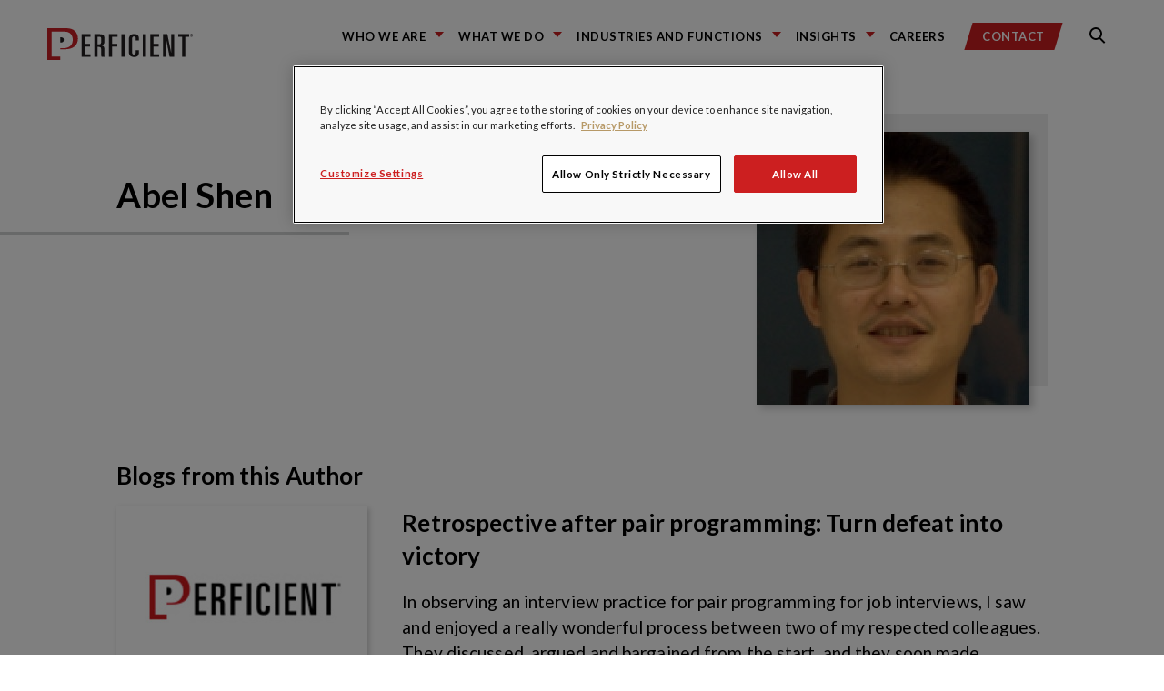

--- FILE ---
content_type: text/plain; charset=utf-8
request_url: https://t.influ2.com/u/?cb=1769092120376
body_size: 47
content:
{"TrackerUserID":"8deb1209f1a5e93bdaf42a72","SeenBefore":false,"ip":"3.19.65.228","country":"US"}

--- FILE ---
content_type: application/javascript
request_url: https://p.mdb.tools/v1/mdb_px_01K7EPDMAKG6GJP7PRPBT87DJH?options={%22client_id%22:%22e1df0e64-f01c-4bc9-ae83-c9e4a2b26773%22,%22referrer%22:%22https://blogs.perficient.com/author/ashen/%22,%22influ2_cookie%22:%228deb1209f1a5e93bdaf42a72%22,%22influ2_target_id%22:%22%22,%22timestamp%22:1769092120673,%22ip%22:%223.19.65.228%22}
body_size: 41158
content:
window.__MDB_OPT={"client_id":"e1df0e64-f01c-4bc9-ae83-c9e4a2b26773","referrer":"https://blogs.perficient.com/author/ashen/","influ2_cookie":"8deb1209f1a5e93bdaf42a72","influ2_target_id":"","timestamp":1769092120673,"ip":"3.19.65.228"};(function(_0x2eacbc,_0x3ef2d1){var _0x1a339f={_0x50703a:0x139,_0x3ceb24:0x1a7,_0x491c6c:0x187,_0x25ef37:0x22a,_0x4ea769:0xc8,_0x3fc2f7:0x223},_0x39e85c=_0x1c3d,_0x5de891=_0x2eacbc();while(!![]){try{var _0x3cae6d=parseInt(_0x39e85c(0xb7))/0x1*(-parseInt(_0x39e85c(_0x1a339f._0x50703a))/0x2)+-parseInt(_0x39e85c(0x144))/0x3*(parseInt(_0x39e85c(0x1e3))/0x4)+parseInt(_0x39e85c(_0x1a339f._0x3ceb24))/0x5+-parseInt(_0x39e85c(_0x1a339f._0x491c6c))/0x6+-parseInt(_0x39e85c(_0x1a339f._0x25ef37))/0x7*(-parseInt(_0x39e85c(0x161))/0x8)+parseInt(_0x39e85c(0x111))/0x9*(-parseInt(_0x39e85c(_0x1a339f._0x4ea769))/0xa)+parseInt(_0x39e85c(_0x1a339f._0x3fc2f7))/0xb;if(_0x3cae6d===_0x3ef2d1)break;else _0x5de891['push'](_0x5de891['shift']());}catch(_0x26e5fa){_0x5de891['push'](_0x5de891['shift']());}}}(_0x57dc,0xe5826),((()=>{var _0x4e14c2={_0x3da5ee:0x204,_0x148290:0x204,_0xc17501:0xe3,_0x51d228:0xcf,_0x4f64c3:0x1b4,_0x60e293:0x18b,_0x1356b3:0x1cb,_0x99b812:0xda,_0x34ae7b:0x1cb,_0x294b0f:0x1cb,_0x27e035:0x13c,_0x5ab5bf:0xb3,_0x5b5f4c:0xbe,_0xb13543:0x1cb,_0x62b8eb:0x160,_0x1a9fd1:0x108,_0xd15c9d:0x201,_0x5ec71b:0x1e9,_0x59fc7c:0xc3,_0x4806ff:0xe3,_0x888b26:0x1d1,_0x3b69c7:0x1db,_0x88ae:0x1b4,_0x23a693:0x16a,_0x1bc9c0:0x22d,_0x586c0d:0xda,_0x4bd99b:0x1cb,_0x340a80:0xee,_0x4f140b:0xbe,_0x512b0d:0x1cb,_0xb69e62:0x160,_0x12d055:0x108,_0x345800:0x1b7,_0x4a732c:0x15b,_0x2960be:0x127,_0x33eee7:0x18b,_0x424251:0x167,_0x2472c9:0x1cb,_0x52d39c:0x1b1,_0x113151:0x19f,_0x6abdd5:0x185,_0x2bed21:0x201,_0x507555:0x1e9,_0x4ffb6d:0x1e2,_0x18f272:0x1a1,_0x33e241:0x1b7,_0x192f4f:0xc3},_0x3fe0d8={_0xff619a:0x1ab,_0x1e9e21:0x165,_0x1fbe80:0x15b,_0x2d8be3:0xd3,_0x33b35d:0x134,_0x25a896:0x11d,_0x434264:0x123,_0x459e77:0x166,_0xfdf06a:0x17c,_0x465ccf:0x150,_0xde4005:0x128,_0x298cba:0x128,_0x7a9042:0x1a0,_0x235e4b:0x13c,_0x1f8e7c:0x166,_0x482991:0x1a0,_0x59fa79:0x13c,_0x28486b:0x1f5,_0x380c7a:0xe0,_0x3adcc1:0x1c3,_0x216f14:0xc9,_0x32ab1c:0xb1,_0x3a9983:0x125,_0x5be14a:0x22c,_0x535426:0xf4,_0x3bbf05:0x1c5},_0x5a1835={_0x1aac43:0x1f7,_0x185cd6:0xed,_0x162cdf:0x130,_0x558a20:0xff,_0x261c3d:0x22b,_0xb2c5cd:0x1e7,_0x41a923:0xe0,_0x1ce800:0x1f3,_0x4e5c6d:0x1e7,_0xcf2b0f:0x1e8,_0x3287e0:0x21a,_0x250ddd:0x1a9,_0x4c969a:0x150,_0x139c6f:0xff,_0x5893a4:0x1c3,_0x2557b3:0x130,_0x36eea5:0x19b,_0x1076b3:0x21a,_0xe01fbf:0x199},_0x5b630b={_0x11c21e:0xf1},_0x249b79={_0x5a9263:0x175,_0x3c80dd:0xbf,_0x5c4b48:0x175,_0x5e8b80:0x112,_0x20f789:0x21b,_0x29d43a:0x168,_0xa74682:0x168,_0x17ab35:0x1ad,_0x501c6e:0x12a,_0x1ee1d4:0x1a3,_0x4c4de3:0x21d,_0x37b70f:0xbd,_0x2d18ea:0x1cf,_0x2e903c:0x14a,_0x58fcbf:0x14d,_0x326f15:0x1e0,_0x50c0a8:0x18d,_0x914d66:0x1d7},_0xd3d65={_0x1099ab:0x1ab,_0x45e306:0x134,_0x14268a:0x11d,_0x557737:0x19e,_0x439a23:0x121},_0xb0a7cb={_0x2c159f:0xc9,_0x1e93a6:0x109,_0x3210f9:0xae,_0x6d75a3:0x1d4,_0x45cec8:0xb8,_0xcd96b5:0xfa,_0x8a7424:0x16d,_0xe7829e:0x209,_0x176a2c:0xf9,_0xe8615c:0x19b,_0x3c4f3e:0x13e,_0x444f23:0xe6,_0x3465fc:0x198,_0x4bde66:0x21f,_0x34831d:0xc9,_0x49c26d:0x1d8,_0x230e52:0x120,_0x5aa0fd:0x132,_0x14edc6:0x105,_0x17b1dc:0x1b8,_0x42130b:0x1da,_0x4dc77f:0x1ea},_0x2cd59f={_0x1d9369:0xc9,_0x2a034d:0xb1,_0x24c7aa:0x115,_0x425585:0x205,_0xf74811:0x132,_0x35fb28:0x123,_0x47263f:0x137,_0x234683:0x146,_0x4e76bb:0x227,_0x15bdb9:0xdd,_0x36bf8a:0xf0},_0x517ab5={_0x2637bc:0xe4,_0x19ba09:0x122,_0x442327:0x12d,_0x3e3d3b:0x203,_0x1c1d7a:0x16c,_0x3968ae:0x1aa,_0x1ced6e:0x14e,_0x4595bb:0x1d9,_0x2174f5:0x104,_0xa0dd3f:0x14b,_0x553ca5:0x179,_0x33e7e1:0x155,_0x3b07a9:0x149,_0x4fa0a0:0x1bd,_0xa71831:0xb2,_0x48f0df:0x126,_0x1ff290:0x1b5,_0x49dadc:0xb8,_0x180597:0xe4,_0x2bba6a:0xd6,_0x4dc9ab:0x115,_0x55a4b8:0x105,_0x306a5e:0x18f,_0x1fbf2c:0xda,_0x3c52c7:0x153},_0x45c23c={_0x3af059:0x225,_0x1718f2:0x138,_0x482d81:0xc0,_0x22969b:0x11d,_0xc80172:0x1fb,_0x27d5dd:0x193,_0x2d26bb:0x1de,_0x88efe2:0x121},_0x5bee08={_0x34698a:0x225,_0x5af5a8:0x165,_0x6eaeea:0x15b,_0x2e1302:0xc0,_0x2b49e0:0x134,_0x2dc27b:0xdf,_0x2774ec:0x15b,_0x248e7f:0xe3,_0x4fdde0:0x1d1,_0x114aae:0xcf,_0x299710:0x127,_0x1a15c4:0x18b,_0x5bd4e1:0x16a,_0x5aed2a:0x167,_0x4c143e:0xb5,_0x2e8370:0x1d1,_0x1203eb:0x110,_0xf5b74b:0x1bc,_0x1abcb1:0x19a,_0x3e71b9:0x219,_0xe090c3:0x1a5,_0x357c52:0x15b,_0x3abe91:0x1b2,_0x4e283f:0x17b,_0xd12701:0xb4,_0x2d6b06:0xc7,_0x33e62c:0x20b,_0x460f6b:0xc9,_0x136bc3:0x101,_0x333de8:0x100,_0x4867c9:0x196,_0x57b1f7:0xc3,_0x2514cd:0x1ac,_0x58bf10:0x1fa,_0x2a71d5:0x136,_0x41130e:0x140,_0x168763:0x133,_0x1909a1:0x228,_0x2e2a10:0x19c,_0x1d6cf7:0x17d,_0xa9333c:0x1bf,_0x1185c1:0x1dc,_0xa05d12:0x115,_0x1cce16:0x125,_0x2e95de:0x147,_0x463f67:0x1e6,_0x5d114d:0xc1,_0x2def51:0x1c1,_0x3fd70c:0x124,_0x18ea2d:0x1b0,_0xd34bf9:0x1cf,_0x443330:0x1f0,_0x4ec2cf:0xba,_0x5437f3:0x141,_0x128867:0x1eb,_0x4a15d3:0x1e5,_0x3d57c3:0x12b,_0x164b8d:0x15f,_0x8de7dc:0x115,_0x185253:0x1d3,_0x5de267:0x1c9,_0xb49095:0xda,_0x3019b9:0x1ce,_0x142d82:0x10c,_0xe8d83f:0x15a,_0x1c0aaf:0xb8,_0x1a8421:0x21e,_0x45eb64:0xd1,_0x4498c3:0x1cb,_0x824d8f:0x109,_0x255382:0x184,_0x284dc7:0x197,_0x466beb:0x20e,_0x2bf9a8:0x1b7,_0x11cc59:0x1cb,_0x4ca793:0xc9,_0x115bfa:0xb1,_0x519989:0xdc,_0x16a879:0x1d6,_0x559779:0x1a1,_0x27c0ee:0xc3},_0x370fb8={_0x2268b4:0x186,_0x190201:0x14f,_0x229505:0x14f,_0x1b7bf4:0x106,_0x1032ee:0x1df,_0x312661:0x11f,_0x747ecd:0x17f,_0xa2146a:0xd8,_0x49d5df:0x17f,_0x3ab1e1:0xd5,_0x184484:0xd6,_0x4fd923:0x21c,_0x46d055:0xcc,_0x1f5327:0x115,_0x59d2a5:0x21c,_0x1ec148:0x115,_0x57229a:0x1cd,_0x2a145d:0x21c,_0x5764a5:0xf0},_0x96c821=_0x1c3d,_0xa5ee45=window[_0x96c821(0xe1)+_0x96c821(_0x4e14c2._0x3da5ee)+_0x96c821(0xf8)]||{};delete window[_0x96c821(0xe1)+_0x96c821(_0x4e14c2._0x148290)+_0x96c821(0xf8)],((()=>{var _0x11f786=_0x96c821;let _0x1cdbfb=location[_0x11f786(_0x5bee08._0x34698a)+_0x11f786(0x138)][_0x11f786(0x1ab)+_0x11f786(_0x5bee08._0x5af5a8)+'es'](_0x11f786(_0x5bee08._0x6eaeea)+_0x11f786(_0x5bee08._0x2e1302)+_0x11f786(0xd3)+_0x11f786(_0x5bee08._0x2b49e0)+_0x11f786(_0x5bee08._0x2dc27b)+_0x11f786(0x11d)+'ue'),_0x1f69de=_0x11f786(_0x5bee08._0x2774ec)+_0x11f786(_0x5bee08._0x248e7f)+_0x11f786(_0x5bee08._0x4fdde0)+_0x11f786(_0x5bee08._0x114aae)+_0x11f786(_0x5bee08._0x299710)+_0x11f786(0x1db)+_0x11f786(0x1b4)+_0x11f786(_0x5bee08._0x1a15c4)+_0x11f786(_0x5bee08._0x5bd4e1)+_0x11f786(_0x5bee08._0x5aed2a)+_0x11f786(_0x5bee08._0x4c143e),_0x8a523b=_0x11f786(0x15b)+_0x11f786(0xe3)+_0x11f786(_0x5bee08._0x2e8370)+_0x11f786(_0x5bee08._0x1203eb)+_0x11f786(_0x5bee08._0xf5b74b)+_0x11f786(0x180)+_0x11f786(_0x5bee08._0x1abcb1)+_0x11f786(0xef)+_0x11f786(_0x5bee08._0x3e71b9)+_0x11f786(_0x5bee08._0xe090c3)+_0x11f786(0x11b)===_0x1f69de||_0x11f786(_0x5bee08._0x357c52)+_0x11f786(0xe3)+_0x11f786(0x1d1)+_0x11f786(0x1f9)+_0x11f786(_0x5bee08._0x3abe91)+_0x11f786(0xac)+_0x11f786(_0x5bee08._0x4e283f)+_0x11f786(_0x5bee08._0xd12701)+_0x11f786(_0x5bee08._0x2d6b06)+_0x11f786(0x214)+_0x11f786(_0x5bee08._0x33e62c)===_0x1f69de;if(_0x8a523b)_0x1cdbfb&&console[_0x11f786(_0x5bee08._0x460f6b)+'ug'](_0x11f786(_0x5bee08._0x136bc3)+_0x11f786(0x115)+_0x11f786(0xaf)+_0x11f786(_0x5bee08._0x333de8)+_0x11f786(0x147)+_0x11f786(_0x5bee08._0x4867c9)+_0x11f786(0x16f)+_0x11f786(0x1fd)+_0x11f786(0x1e2)+_0x11f786(0x1a1)+_0x11f786(0x1b7)+_0x11f786(_0x5bee08._0x57b1f7)+'\x20'+_0x1f69de);else try{var _0x21a9c7=Intl[_0x11f786(0x1ee)+_0x11f786(_0x5bee08._0x2514cd)+_0x11f786(_0x5bee08._0x58bf10)+_0x11f786(0x159)+'at']()[_0x11f786(0x171)+_0x11f786(0x1c2)+_0x11f786(0x1f1)+_0x11f786(_0x5bee08._0x2a71d5)+_0x11f786(_0x5bee08._0x41130e)]()[_0x11f786(0x16b)+_0x11f786(0x169)+'ne'];if((!_0x21a9c7||!_0x21a9c7[_0x11f786(_0x5bee08._0x168763)+_0x11f786(0x1d5)+_0x11f786(_0x5bee08._0x1909a1)+'h'](_0x11f786(_0x5bee08._0x2e2a10)+_0x11f786(_0x5bee08._0x1d6cf7)+'a/')&&_0x11f786(_0x5bee08._0xa9333c)!==_0x21a9c7)&&(_0x1cdbfb&&console[_0x11f786(0xc9)+'ug'](_0x11f786(_0x5bee08._0x1185c1)+_0x11f786(_0x5bee08._0xa05d12)+_0x11f786(_0x5bee08._0x1cce16)+_0x11f786(_0x5bee08._0x2e95de)+_0x11f786(0x1ba)+_0x11f786(_0x5bee08._0x463f67)+_0x11f786(0x215)+_0x11f786(_0x5bee08._0x5d114d)+_0x11f786(0x13a)+_0x11f786(_0x5bee08._0x2def51)+_0x11f786(0x158)+_0x11f786(_0x5bee08._0x3fd70c)+_0x11f786(0x147)+_0x11f786(_0x5bee08._0x18ea2d)+_0x11f786(0x229)+_0x11f786(0x221)+_0x11f786(0x222)+_0x11f786(0x13d)+_0x11f786(_0x5bee08._0xd34bf9)+_0x11f786(_0x5bee08._0x443330)+_0x11f786(_0x5bee08._0x4ec2cf)+_0x11f786(0x1b7)+'el'),!_0x1cdbfb))return;_0x1cdbfb&&console[_0x11f786(_0x5bee08._0x460f6b)+'ug'](_0x11f786(0x101)+_0x11f786(0x115)+_0x11f786(0x109)+_0x11f786(_0x5bee08._0x5437f3)+_0x11f786(0x229)+_0x11f786(_0x5bee08._0x128867)+_0x11f786(0x142)+_0x11f786(_0x5bee08._0x4a15d3)+_0x11f786(_0x5bee08._0x3d57c3));}finally{_0x1cdbfb&&console[_0x11f786(_0x5bee08._0x460f6b)+'ug'](_0x11f786(_0x5bee08._0x164b8d)+_0x11f786(_0x5bee08._0x8de7dc)+_0x11f786(_0x5bee08._0x185253)+_0x11f786(0x19d)+_0x11f786(_0x5bee08._0x5de267)+_0x11f786(0x172)+_0x11f786(0x224)+_0x11f786(_0x5bee08._0xb49095)+_0x11f786(_0x5bee08._0x3019b9)+_0x11f786(0x11a)+_0x11f786(0xfb)+_0x11f786(0x218)+_0x11f786(_0x5bee08._0x142d82)+_0x11f786(0x119)+_0x11f786(0x217)+_0x11f786(0x1a4)+_0x11f786(_0x5bee08._0xe8d83f)+_0x11f786(_0x5bee08._0x1c0aaf)+_0x11f786(_0x5bee08._0x1a8421)+_0x11f786(0x1d4)+_0x11f786(0x12f)+_0x11f786(_0x5bee08._0x45eb64)+_0x11f786(0xbb)+'l');}if(window[_0x11f786(0x1cb)]&&_0x11f786(0x22d)+_0x11f786(0xda)==typeof window[_0x11f786(_0x5bee08._0x4498c3)]||(window[_0x11f786(_0x5bee08._0x4498c3)]={}),window[_0x11f786(0x1cb)][_0x1f69de])_0x1cdbfb&&console[_0x11f786(0xc9)+'ug'](_0x11f786(0xb1)+_0x11f786(0x115)+_0x11f786(_0x5bee08._0x824d8f)+_0x11f786(_0x5bee08._0x5437f3)+_0x11f786(_0x5bee08._0x255382)+_0x11f786(0x11c)+_0x11f786(0xd4)+_0x11f786(_0x5bee08._0x284dc7)+_0x11f786(0x12e)+_0x11f786(0x13c)+_0x11f786(_0x5bee08._0x466beb)+_0x11f786(0x1a1)+_0x11f786(_0x5bee08._0x2bf9a8)+_0x11f786(_0x5bee08._0x57b1f7)+'\x20'+_0x1f69de);else{let _0x2197be={},_0x2c181b={},_0x8d7e8d=[];window[_0x11f786(_0x5bee08._0x11cc59)][_0x1f69de]={'register':function(_0x3c0361,_0x2ab6fb,_0x50b00e){var _0x869f6a=_0x11f786;_0x8d7e8d[_0x869f6a(_0x370fb8._0x2268b4)+'h']({'name':_0x3c0361,'dependencies':_0x2ab6fb,'factory':_0x50b00e});{let _0x9a3a0a=!0x0;for(;_0x9a3a0a&&0x0<_0x8d7e8d[_0x869f6a(0x143)+_0x869f6a(_0x370fb8._0x190201)];){_0x9a3a0a=!0x1;for(let _0x3aa0c5=_0x8d7e8d[_0x869f6a(0x143)+_0x869f6a(_0x370fb8._0x229505)]-0x1;0x0<=_0x3aa0c5;_0x3aa0c5--){var _0x321b54=_0x8d7e8d[_0x3aa0c5];if(_0x321b54[_0x869f6a(_0x370fb8._0x1b7bf4)+_0x869f6a(_0x370fb8._0x1032ee)+_0x869f6a(_0x370fb8._0x312661)+_0x869f6a(_0x370fb8._0x747ecd)][_0x869f6a(_0x370fb8._0xa2146a)+'ry'](function(_0x535960){var _0x3f32c0=_0x869f6a;return _0x3f32c0(0xcc)+'dy'===_0x2c181b[_0x535960];}))try{var _0x567eaf=_0x321b54[_0x869f6a(0x106)+_0x869f6a(0x1df)+_0x869f6a(_0x370fb8._0x312661)+_0x869f6a(_0x370fb8._0x49d5df)][_0x869f6a(0x15e)](function(_0xff11ea){return _0x2197be[_0xff11ea];});_0x2197be[_0x321b54[_0x869f6a(0x21c)+'e']]=_0x321b54[_0x869f6a(_0x370fb8._0x3ab1e1)+_0x869f6a(0x216)+'y'][_0x869f6a(_0x370fb8._0x184484)+'ly'](null,_0x567eaf),_0x2c181b[_0x321b54[_0x869f6a(_0x370fb8._0x4fd923)+'e']]=_0x869f6a(_0x370fb8._0x46d055)+'dy',_0x1cdbfb&&console[_0x869f6a(0xc9)+'ug'](_0x869f6a(0xb1)+_0x869f6a(_0x370fb8._0x1f5327)+_0x869f6a(0x1cd)+_0x1f69de+']\x20'+_0x321b54[_0x869f6a(0x21c)+'e']),_0x8d7e8d[_0x869f6a(0x177)+_0x869f6a(0x1c8)](_0x3aa0c5,0x1),_0x9a3a0a=!0x0;}catch(_0x3d957e){_0x2c181b[_0x321b54[_0x869f6a(_0x370fb8._0x59d2a5)+'e']]=_0x869f6a(0x1b9)+'or',_0x1cdbfb&&console[_0x869f6a(0xc9)+'ug'](_0x869f6a(0x10e)+_0x869f6a(_0x370fb8._0x1ec148)+_0x869f6a(_0x370fb8._0x57229a)+_0x1f69de+']\x20'+_0x321b54[_0x869f6a(_0x370fb8._0x2a145d)+'e']+':\x20'+_0x3d957e[_0x869f6a(0x1ae)+_0x869f6a(_0x370fb8._0x5764a5)+'e']);}}}}},'require':function(_0xa04a84){return _0x2197be[_0xa04a84];},'modules':_0x2197be,'states':_0x2c181b},_0x1cdbfb&&console[_0x11f786(_0x5bee08._0x4ca793)+'ug'](_0x11f786(_0x5bee08._0x115bfa)+_0x11f786(0x115)+_0x11f786(0x109)+_0x11f786(0x141)+_0x11f786(0x184)+_0x11f786(_0x5bee08._0x519989)+_0x11f786(_0x5bee08._0x16a879)+_0x11f786(0x1ed)+_0x11f786(_0x5bee08._0x559779)+_0x11f786(0x1b7)+_0x11f786(_0x5bee08._0x27c0ee)+'\x20'+_0x1f69de);}})());{let _0x2d024e=_0x96c821(0x15b)+_0x96c821(_0x4e14c2._0xc17501)+_0x96c821(0x1d1)+_0x96c821(_0x4e14c2._0x51d228)+_0x96c821(0x127)+_0x96c821(0x1db)+_0x96c821(_0x4e14c2._0x4f64c3)+_0x96c821(_0x4e14c2._0x60e293)+_0x96c821(0x16a)+_0x96c821(0x167)+_0x96c821(0xb5);window[_0x96c821(_0x4e14c2._0x1356b3)]&&_0x96c821(0x22d)+_0x96c821(_0x4e14c2._0x99b812)==typeof window[_0x96c821(0x1cb)]&&window[_0x96c821(_0x4e14c2._0x34ae7b)][_0x2d024e]?window[_0x96c821(_0x4e14c2._0x294b0f)][_0x2d024e][_0x96c821(0x1b1)+_0x96c821(_0x4e14c2._0x27e035)+'er'](_0x96c821(_0x4e14c2._0x5ab5bf),[],function(){var _0x568fbb={_0x1c0bbd:0xc6,_0x30154e:0x207,_0x4ef18b:0xc6,_0x5ccc5c:0x174,_0xc8804a:0xc9,_0x18ed34:0xb1,_0x3b96ae:0x135,_0x4c4cfa:0x17a,_0x4d2db0:0x1c6,_0x34924d:0x170,_0x3fbad1:0x1cc,_0x1fd1cf:0x115,_0xae9580:0x109,_0x2c6706:0x135,_0x2e0469:0x1cf,_0x27285e:0x17a,_0x4b1bd3:0xaa,_0x3bd80d:0xe8,_0x461dd7:0x209,_0x15c8c6:0x1c5,_0x21e313:0x115,_0x398a82:0x188,_0x506ace:0x19e,_0x2027ce:0x153,_0x2034a0:0x148,_0x45078d:0xfa,_0x36f2cc:0x182,_0x59407b:0x1ea,_0x219345:0x115,_0x2c5bba:0xe9,_0x36b663:0xce,_0x5ee9bb:0x206,_0x5d4a6f:0xe2,_0x553b35:0x10b},_0x39dcaa={_0x8ef2cc:0x200,_0x163208:0x178,_0x5dfb0e:0x103,_0x2c1c7c:0xd6,_0x54d091:0x1b0,_0x1bd1f6:0x12c,_0x4c6c4c:0x129,_0x4b8379:0x184,_0x36ee53:0x154,_0x2e79d3:0xc5,_0x31d0dd:0x1da,_0x478291:0x1ea,_0x3ef9cb:0x126,_0x373ede:0x207,_0x3a848:0x174,_0x573c91:0xc9,_0x1ad7f5:0x205,_0x222334:0xfd,_0xb3504d:0x153,_0x1d0ced:0x10b,_0x1b29b5:0x115,_0x3f0e50:0xf0},_0x5199c9=_0x96c821;let _0x186ab6=location[_0x5199c9(_0x45c23c._0x3af059)+_0x5199c9(_0x45c23c._0x1718f2)][_0x5199c9(0x1ab)+_0x5199c9(0x165)+'es'](_0x5199c9(0x15b)+_0x5199c9(_0x45c23c._0x482d81)+_0x5199c9(0xd3)+_0x5199c9(0x134)+_0x5199c9(0xdf)+_0x5199c9(_0x45c23c._0x22969b)+'ue'),_0x33f966=_0x5199c9(_0x45c23c._0xc80172)+_0x5199c9(0x12d)+_0x5199c9(0xeb)+_0x5199c9(0xec)+_0x5199c9(0x10d)+_0x5199c9(0xb6)+'s',_0x21baf4=_0xa5ee45,_0x40da94=null,_0x1f1cca=null,_0x3c56fb=null,_0x2b95d3=[],_0x4985f3=null,_0x51cd78=null;async function _0x407cd7(){var _0x183bd3={_0x5c9035:0x115,_0x13961c:0x1ca,_0x5eff14:0x1ae,_0x19cc6d:0xf0},_0x1a5018={_0x5e8690:0x200,_0x4db587:0xe7,_0x57ce4c:0x12c,_0x4aceb2:0x129,_0x55c57c:0x1cb,_0x4adfdb:0x16e,_0x38b2e1:0x1b0,_0xcf02c5:0x18e,_0x4be744:0x10f,_0x3ed1c5:0x1ea,_0x2528e8:0x184,_0xe46034:0x1cf,_0x1135ca:0x1a8,_0x12c7bb:0xc9,_0x30361f:0x115,_0x10cdb8:0x188,_0x506d95:0x209,_0x4092af:0xf6,_0x5d3035:0x1ea,_0x2c5ca4:0xb1,_0x55193f:0xb0,_0x57f595:0x1ff,_0x1d7670:0x1b5,_0x18c5e7:0x227,_0x11cfd:0xdd,_0xaf40a3:0xf0},_0x5b3352=_0x5199c9;let _0x10b801,_0x316781,_0x3f583f;try{_0x10b801=localStorage[_0x5b3352(0xbf)+_0x5b3352(0x207)+'m'](_0x5b3352(_0x568fbb._0x1c0bbd)+_0x5b3352(0xbc)+'id'),_0x316781=localStorage[_0x5b3352(0xbf)+_0x5b3352(_0x568fbb._0x30154e)+'m'](_0x5b3352(_0x568fbb._0x4ef18b)+_0x5b3352(_0x568fbb._0x5ccc5c));}catch(_0x574dff){_0x10b801=_0x40da94,_0x316781=_0x1f1cca;}if(!_0x10b801)return _0x4985f3?_0x186ab6&&console[_0x5b3352(_0x568fbb._0xc8804a)+'ug'](_0x5b3352(_0x568fbb._0x18ed34)+_0x5b3352(0x115)+_0x5b3352(0x109)+_0x5b3352(_0x568fbb._0x3b96ae)+_0x5b3352(0x1cf)+_0x5b3352(_0x568fbb._0x4c4cfa)+_0x5b3352(0xaa)+_0x5b3352(_0x568fbb._0x4d2db0)+_0x5b3352(0xd7)+_0x5b3352(_0x568fbb._0x34924d)+_0x5b3352(0x1c5)+_0x5b3352(_0x568fbb._0x3fbad1)+'st'):_0x4985f3=((async()=>{var _0x515cf9=_0x5b3352;try{var _0x286202=await fetch(_0x33f966+(_0x515cf9(_0x39dcaa._0x8ef2cc)+_0x515cf9(_0x39dcaa._0x163208)+'i'),{'method':_0x515cf9(_0x39dcaa._0x5dfb0e)+'T','headers':{'Content-Type':_0x515cf9(_0x39dcaa._0x2c1c7c)+_0x515cf9(0xe7)+_0x515cf9(_0x39dcaa._0x54d091)+_0x515cf9(_0x39dcaa._0x1bd1f6)+_0x515cf9(_0x39dcaa._0x4c6c4c)+'n'},'body':JSON[_0x515cf9(_0x39dcaa._0x4b8379)+_0x515cf9(0x1cf)+_0x515cf9(0x1a8)]({'pid':_0x2d024e,'url':location[_0x515cf9(0x112)+'f'],'options':_0x21baf4})});if(!_0x286202['ok'])throw new Error(_0x515cf9(_0x39dcaa._0x36ee53)+_0x515cf9(0x1f4)+_0x515cf9(0x114)+_0x515cf9(_0x39dcaa._0x2e79d3)+_0x515cf9(0x146)+_0x515cf9(0x227)+'d');var _0x347e59=await _0x286202[_0x515cf9(_0x39dcaa._0x4c6c4c)+'n']();_0x10b801=_0x347e59[_0x515cf9(_0x39dcaa._0x31d0dd)],_0x3f583f={'id':_0x347e59[_0x515cf9(_0x39dcaa._0x478291)],'lv':_0x347e59['lv']},_0x316781=JSON[_0x515cf9(0x184)+_0x515cf9(0x1cf)+_0x515cf9(0x1a8)](_0x3f583f);try{localStorage[_0x515cf9(0x126)+_0x515cf9(0x207)+'m'](_0x515cf9(0xc6)+_0x515cf9(0xbc)+'id',_0x10b801),localStorage[_0x515cf9(_0x39dcaa._0x3ef9cb)+_0x515cf9(_0x39dcaa._0x373ede)+'m'](_0x515cf9(0xc6)+_0x515cf9(_0x39dcaa._0x3a848),_0x316781);}catch(_0x2058a8){_0x40da94=_0x10b801,_0x1f1cca=_0x316781;}return _0x186ab6&&console[_0x515cf9(_0x39dcaa._0x573c91)+'ug'](_0x515cf9(0xb1)+_0x515cf9(0x115)+_0x515cf9(_0x39dcaa._0x1ad7f5)+_0x515cf9(_0x39dcaa._0x222334)+_0x515cf9(0x163)+_0x515cf9(0x212)+_0x515cf9(0xe5)+_0x515cf9(_0x39dcaa._0xb3504d)+_0x515cf9(0xe2)+'d='+_0x10b801+(_0x515cf9(0x1a6)+_0x515cf9(_0x39dcaa._0x1d0ced))+_0x3f583f['id']),{'vid':_0x10b801,'sid':_0x3f583f['id']};}catch(_0x22f5c4){throw _0x186ab6&&console[_0x515cf9(0xc9)+'ug'](_0x515cf9(0xb1)+_0x515cf9(_0x39dcaa._0x1b29b5)+_0x515cf9(0x205)+_0x515cf9(0x170)+_0x515cf9(0x146)+_0x515cf9(0x227)+_0x515cf9(0xdd)+_0x22f5c4[_0x515cf9(0x1ae)+_0x515cf9(_0x39dcaa._0x3f0e50)+'e']),_0x22f5c4;}finally{_0x4985f3=null;}})()),_0x4985f3;try{_0x3f583f=JSON[_0x5b3352(0xf9)+'se'](_0x316781||'{}');}catch(_0x43b274){_0x3f583f={};}(!_0x3f583f['lv']||0x493e0<Date[_0x5b3352(0x13f)]()-_0x3f583f['lv'])&&_0x3f583f['id']&&(_0x51cd78?(_0x186ab6&&console[_0x5b3352(_0x568fbb._0xc8804a)+'ug'](_0x5b3352(0xb1)+_0x5b3352(_0x568fbb._0x1fd1cf)+_0x5b3352(_0x568fbb._0xae9580)+_0x5b3352(_0x568fbb._0x2c6706)+_0x5b3352(_0x568fbb._0x2e0469)+_0x5b3352(_0x568fbb._0x27285e)+_0x5b3352(_0x568fbb._0x4b1bd3)+_0x5b3352(0x1c6)+_0x5b3352(_0x568fbb._0x3bd80d)+_0x5b3352(0x1ff)+_0x5b3352(0x1b5)+_0x5b3352(_0x568fbb._0x461dd7)+_0x5b3352(_0x568fbb._0x15c8c6)+_0x5b3352(0x1cc)+'st'),await _0x51cd78):await(_0x51cd78=((async()=>{var _0x15f50c=_0x5b3352;try{var _0x3b6b76=await fetch(_0x33f966+(_0x15f50c(_0x1a5018._0x5e8690)+_0x15f50c(0x178)+'v'),{'method':_0x15f50c(0x103)+'T','headers':{'Content-Type':_0x15f50c(0xd6)+_0x15f50c(_0x1a5018._0x4db587)+_0x15f50c(0x1b0)+_0x15f50c(_0x1a5018._0x57ce4c)+_0x15f50c(_0x1a5018._0x4aceb2)+'n'},'body':JSON[_0x15f50c(0x184)+_0x15f50c(0x1cf)+_0x15f50c(0x1a8)]({'pid':_0x2d024e,'vid':_0x10b801,'sid':_0x3f583f['id'],'options':_0x21baf4})});if(!_0x3b6b76['ok'])throw new Error(_0x15f50c(_0x1a5018._0x55c57c)+_0x15f50c(_0x1a5018._0x4adfdb)+_0x15f50c(0xf6)+_0x15f50c(_0x1a5018._0x38b2e1)+_0x15f50c(0x229)+_0x15f50c(_0x1a5018._0xcf02c5)+_0x15f50c(_0x1a5018._0x4be744)+_0x15f50c(0xf2)+_0x15f50c(0xcd)+'ed');var _0x18b436=await _0x3b6b76[_0x15f50c(_0x1a5018._0x4aceb2)+'n']();_0x3f583f={'id':_0x18b436[_0x15f50c(_0x1a5018._0x3ed1c5)],'lv':_0x18b436['lv']},_0x316781=JSON[_0x15f50c(_0x1a5018._0x2528e8)+_0x15f50c(_0x1a5018._0xe46034)+_0x15f50c(_0x1a5018._0x1135ca)](_0x3f583f);try{localStorage[_0x15f50c(0x126)+_0x15f50c(0x207)+'m'](_0x15f50c(0xc6)+_0x15f50c(0x174),_0x316781);}catch(_0x53d037){_0x1f1cca=_0x316781;}_0x186ab6&&console[_0x15f50c(_0x1a5018._0x12c7bb)+'ug'](_0x15f50c(0xb1)+_0x15f50c(_0x1a5018._0x30361f)+_0x15f50c(_0x1a5018._0x10cdb8)+_0x15f50c(0x19e)+_0x15f50c(_0x1a5018._0x506d95)+_0x15f50c(0xc4)+_0x15f50c(_0x1a5018._0x4092af)+_0x15f50c(0x149)+_0x15f50c(0xdd)+_0x15f50c(_0x1a5018._0x5d3035)+'='+_0x3f583f['id']);}catch(_0x362cd0){_0x186ab6&&console[_0x15f50c(_0x1a5018._0x12c7bb)+'ug'](_0x15f50c(_0x1a5018._0x2c5ca4)+_0x15f50c(0x115)+_0x15f50c(_0x1a5018._0x55193f)+_0x15f50c(_0x1a5018._0x57f595)+_0x15f50c(_0x1a5018._0x1d7670)+_0x15f50c(0x209)+_0x15f50c(0x146)+_0x15f50c(_0x1a5018._0x18c5e7)+_0x15f50c(_0x1a5018._0x11cfd)+_0x362cd0[_0x15f50c(0x1ae)+_0x15f50c(_0x1a5018._0xaf40a3)+'e']);}finally{_0x51cd78=null;}})())));let _0xf6a8={'vid':_0x10b801,'sid':_0x3f583f['id']};return _0x3c56fb&&_0x3c56fb!==_0xf6a8[_0x5b3352(0x1ea)]&&(_0x186ab6&&console[_0x5b3352(_0x568fbb._0xc8804a)+'ug'](_0x5b3352(0xb1)+_0x5b3352(_0x568fbb._0x21e313)+_0x5b3352(_0x568fbb._0x398a82)+_0x5b3352(_0x568fbb._0x506ace)+_0x5b3352(0x209)+_0x5b3352(0x1c0)+_0x5b3352(0x116)+_0x5b3352(_0x568fbb._0x2027ce)+'\x20'+_0x3c56fb+(_0x5b3352(_0x568fbb._0x2034a0)+'\x20')+_0xf6a8[_0x5b3352(0x1ea)]),_0x2b95d3[_0x5b3352(_0x568fbb._0x45078d)+_0x5b3352(_0x568fbb._0x36f2cc)+'h'](function(_0xb63d29){var _0x2390f5=_0x5b3352;try{_0xb63d29(_0xf6a8);}catch(_0x10e9bf){_0x186ab6&&console[_0x2390f5(0xc9)+'ug'](_0x2390f5(0xb1)+_0x2390f5(_0x183bd3._0x5c9035)+_0x2390f5(_0x183bd3._0x13961c)+_0x2390f5(0x13c)+_0x2390f5(0x17c)+_0x2390f5(0xc2)+_0x2390f5(0xfe)+_0x2390f5(0x195)+_0x10e9bf[_0x2390f5(_0x183bd3._0x5eff14)+_0x2390f5(_0x183bd3._0x19cc6d)+'e']);}})),_0x3c56fb=_0xf6a8[_0x5b3352(_0x568fbb._0x59407b)],_0x186ab6&&console[_0x5b3352(_0x568fbb._0xc8804a)+'ug'](_0x5b3352(_0x568fbb._0x18ed34)+_0x5b3352(_0x568fbb._0x219345)+_0x5b3352(_0x568fbb._0x2c5bba)+_0x5b3352(0xf7)+_0x5b3352(0x107)+_0x5b3352(0x1fc)+_0x5b3352(_0x568fbb._0x36b663)+_0x5b3352(0x1a2)+_0x5b3352(_0x568fbb._0x5ee9bb)+_0x5b3352(_0x568fbb._0x5d4a6f)+'d='+_0xf6a8[_0x5b3352(0x1da)]+(_0x5b3352(0x1a6)+_0x5b3352(_0x568fbb._0x553b35))+_0xf6a8[_0x5b3352(0x1ea)]),_0xf6a8;}return _0x407cd7[_0x5199c9(_0x45c23c._0x27d5dd)+_0x5199c9(0x19e)+_0x5199c9(0x209)+_0x5199c9(_0x45c23c._0x2d26bb)+_0x5199c9(_0x45c23c._0x88efe2)]=function(_0x3c173b){var _0x254054=_0x5199c9;_0x2b95d3[_0x254054(0x186)+'h'](_0x3c173b);},_0x407cd7;}):console[_0x96c821(_0x4e14c2._0x5b5f4c)+'n'](_0x96c821(_0x4e14c2._0xb13543)+_0x96c821(_0x4e14c2._0x62b8eb)+_0x96c821(_0x4e14c2._0x1a9fd1)+_0x96c821(0x185)+_0x96c821(_0x4e14c2._0xd15c9d)+_0x96c821(0xf2)+_0x96c821(_0x4e14c2._0x5ec71b)+_0x96c821(0x1e2)+_0x96c821(0x1a1)+_0x96c821(0x1b7)+_0x96c821(_0x4e14c2._0x59fc7c)+'\x20'+_0x2d024e);}{let _0x5d237a=_0x96c821(0x15b)+_0x96c821(_0x4e14c2._0x4806ff)+_0x96c821(_0x4e14c2._0x888b26)+_0x96c821(0xcf)+_0x96c821(0x127)+_0x96c821(_0x4e14c2._0x3b69c7)+_0x96c821(_0x4e14c2._0x88ae)+_0x96c821(0x18b)+_0x96c821(_0x4e14c2._0x23a693)+_0x96c821(0x167)+_0x96c821(0xb5);window[_0x96c821(0x1cb)]&&_0x96c821(_0x4e14c2._0x1bc9c0)+_0x96c821(_0x4e14c2._0x586c0d)==typeof window[_0x96c821(_0x4e14c2._0x4bd99b)]&&window[_0x96c821(_0x4e14c2._0x1356b3)][_0x5d237a]?window[_0x96c821(0x1cb)][_0x5d237a][_0x96c821(0x1b1)+_0x96c821(0x13c)+'er'](_0x96c821(_0x4e14c2._0x340a80)+_0x96c821(0xb8)+'ty',[_0x96c821(0xb3)],function(_0xc552ec){var _0x2899ca={_0x14ae45:0x1da,_0x9b5364:0x1ea},_0x9cd6cd={_0x371395:0xb1,_0xc7da7a:0x115,_0x2701d7:0x132,_0x3c4de7:0x123,_0x34e58e:0x1e1,_0x484115:0xe4},_0x1b5bef=_0x96c821;let _0x393b37=location[_0x1b5bef(0x225)+_0x1b5bef(0x138)][_0x1b5bef(_0xd3d65._0x1099ab)+_0x1b5bef(0x165)+'es'](_0x1b5bef(0x15b)+_0x1b5bef(0xc0)+_0x1b5bef(0xd3)+_0x1b5bef(_0xd3d65._0x45e306)+_0x1b5bef(0xdf)+_0x1b5bef(_0xd3d65._0x14268a)+'ue');var _0x1b55eb=null;function _0x317d7d(_0x41a25c,_0x38aa12){var _0x2da758={_0x194c05:0xc9,_0x31d8a9:0x115,_0x124368:0x205,_0x4a7ef9:0x132,_0x2765b2:0x123,_0x1dadfc:0xfe},_0x552ddd=_0x1b5bef,_0x38aa12=_0x552ddd(0xcb)+_0x552ddd(0x117)+_0x552ddd(_0x517ab5._0x2637bc)+_0x552ddd(_0x517ab5._0x19ba09)+_0x5d237a+':'+_0x38aa12,_0x4ba42a=_0x552ddd(0x1fb)+_0x552ddd(_0x517ab5._0x442327)+_0x552ddd(_0x517ab5._0x3e3d3b)+_0x552ddd(0x132)+_0x552ddd(0x123)+_0x552ddd(0x1dd)+_0x552ddd(_0x517ab5._0x1c1d7a)+_0x552ddd(0x192)+_0x552ddd(0x1f8)+_0x552ddd(_0x517ab5._0x3968ae)+_0x552ddd(_0x517ab5._0x1ced6e)+_0x552ddd(_0x517ab5._0x4595bb)+_0x552ddd(0x1ec)+_0x552ddd(0x191)+_0x552ddd(_0x517ab5._0x2174f5)+_0x552ddd(0x20d)+'d='+encodeURIComponent(_0x552ddd(0x1be)+_0x552ddd(_0x517ab5._0xa0dd3f)+_0x552ddd(0x202)+_0x552ddd(0x181)+_0x552ddd(0x164)+_0x552ddd(0x152)+_0x552ddd(_0x517ab5._0x553ca5)+_0x552ddd(0xb9)+_0x552ddd(0xad)+_0x552ddd(0x113)+_0x552ddd(0x14c)+_0x552ddd(0x189))+(_0x552ddd(0x102)+_0x552ddd(0x104)+_0x552ddd(0x145)+_0x552ddd(0x10b))+encodeURIComponent(_0x38aa12),_0x18a799=document[_0x552ddd(_0x517ab5._0x33e7e1)+_0x552ddd(_0x517ab5._0x3b07a9)+_0x552ddd(0x1d0)+_0x552ddd(_0x517ab5._0x4fa0a0)+'t'](_0x552ddd(0xe0)+_0x552ddd(0x157));_0x18a799[_0x552ddd(_0x517ab5._0xa71831)]=_0x4ba42a,_0x18a799[_0x552ddd(0x220)+'nc']=!0x0,_0x18a799[_0x552ddd(_0x517ab5._0x48f0df)+_0x552ddd(0x1c4)+_0x552ddd(0x20c)+_0x552ddd(0x208)](_0x552ddd(_0x517ab5._0x1ff290)+_0x552ddd(0x1bb)+_0x552ddd(0xb9)+_0x552ddd(0xee)+_0x552ddd(_0x517ab5._0x49dadc)+'ty','v1'),_0x393b37&&(_0x18a799[_0x552ddd(0x210)+_0x552ddd(_0x517ab5._0x180597)]=function(){var _0xa01433=_0x552ddd;console[_0xa01433(0xc9)+'ug'](_0xa01433(_0x9cd6cd._0x371395)+_0xa01433(_0x9cd6cd._0xc7da7a)+_0xa01433(0x205)+_0xa01433(_0x9cd6cd._0x2701d7)+_0xa01433(_0x9cd6cd._0x3c4de7)+_0xa01433(_0x9cd6cd._0x34e58e)+_0xa01433(_0x9cd6cd._0x484115)+'ed');},_0x18a799[_0x552ddd(0x183)+_0x552ddd(0xfe)+'r']=function(){var _0x37ec41=_0x552ddd;console[_0x37ec41(_0x2da758._0x194c05)+'ug'](_0x37ec41(0xb1)+_0x37ec41(_0x2da758._0x31d8a9)+_0x37ec41(_0x2da758._0x124368)+_0x37ec41(_0x2da758._0x4a7ef9)+_0x37ec41(_0x2da758._0x2765b2)+_0x37ec41(0x151)+_0x37ec41(_0x2da758._0x1dadfc)+'r');}),document[_0x552ddd(0xd9)+'d'][_0x552ddd(_0x517ab5._0x2bba6a)+_0x552ddd(0x1df)+_0x552ddd(0x21f)+'ld'](_0x18a799),_0x1b55eb=_0x18a799,_0x393b37&&console[_0x552ddd(0xc9)+'ug'](_0x552ddd(0xb1)+_0x552ddd(_0x517ab5._0x4dc9ab)+_0x552ddd(0x205)+_0x552ddd(0x132)+_0x552ddd(0x123)+_0x552ddd(_0x517ab5._0x55a4b8)+_0x552ddd(0x1b8)+_0x552ddd(_0x517ab5._0x306a5e)+_0x552ddd(0x1e4)+_0x552ddd(_0x517ab5._0x1fbf2c)+_0x552ddd(_0x517ab5._0x3c52c7)+'\x20'+_0x38aa12);}_0xc552ec()[_0x1b5bef(0x18a)+'n'](function(_0x2204eb){var _0x41855d=_0x1b5bef;_0x317d7d(_0x2204eb[_0x41855d(_0x2899ca._0x14ae45)],_0x2204eb[_0x41855d(_0x2899ca._0x9b5364)]);})[_0x1b5bef(0x20a)+'ch'](function(_0x3b6f6c){var _0x444c3b=_0x1b5bef;_0x393b37&&console[_0x444c3b(_0x2cd59f._0x1d9369)+'ug'](_0x444c3b(_0x2cd59f._0x2a034d)+_0x444c3b(_0x2cd59f._0x24c7aa)+_0x444c3b(_0x2cd59f._0x425585)+_0x444c3b(_0x2cd59f._0xf74811)+_0x444c3b(_0x2cd59f._0x35fb28)+_0x444c3b(_0x2cd59f._0x47263f)+_0x444c3b(0x170)+_0x444c3b(_0x2cd59f._0x234683)+_0x444c3b(_0x2cd59f._0x4e76bb)+_0x444c3b(_0x2cd59f._0x15bdb9)+_0x3b6f6c[_0x444c3b(0x1ae)+_0x444c3b(_0x2cd59f._0x36bf8a)+'e']);}),_0xc552ec[_0x1b5bef(0x193)+_0x1b5bef(_0xd3d65._0x557737)+_0x1b5bef(0x209)+_0x1b5bef(0x1de)+_0x1b5bef(_0xd3d65._0x439a23)](function(_0x34ef68){var _0x3783a3=_0x1b5bef;_0x393b37&&console[_0x3783a3(_0xb0a7cb._0x2c159f)+'ug'](_0x3783a3(0xb1)+_0x3783a3(0x115)+_0x3783a3(_0xb0a7cb._0x1e93a6)+_0x3783a3(0x11e)+_0x3783a3(_0xb0a7cb._0x3210f9)+_0x3783a3(_0xb0a7cb._0x6d75a3)+_0x3783a3(0xee)+_0x3783a3(_0xb0a7cb._0x45cec8)+_0x3783a3(0xea)+_0x3783a3(_0xb0a7cb._0xcd96b5)+_0x3783a3(_0xb0a7cb._0x8a7424)+_0x3783a3(0x15c)+_0x3783a3(0x19e)+_0x3783a3(_0xb0a7cb._0xe7829e)),_0x1b55eb&&_0x1b55eb[_0x3783a3(_0xb0a7cb._0x176a2c)+_0x3783a3(_0xb0a7cb._0xe8615c)+_0x3783a3(0x13e)+'e']&&(_0x1b55eb[_0x3783a3(0xf9)+_0x3783a3(_0xb0a7cb._0xe8615c)+_0x3783a3(_0xb0a7cb._0x3c4f3e)+'e'][_0x3783a3(_0xb0a7cb._0x444f23)+_0x3783a3(_0xb0a7cb._0x3465fc)+_0x3783a3(_0xb0a7cb._0x4bde66)+'ld'](_0x1b55eb),_0x393b37)&&console[_0x3783a3(_0xb0a7cb._0x34831d)+'ug'](_0x3783a3(0xb1)+_0x3783a3(0x115)+_0x3783a3(0x1fe)+_0x3783a3(_0xb0a7cb._0x49c26d)+_0x3783a3(_0xb0a7cb._0x230e52)+_0x3783a3(0x18c)+_0x3783a3(0x194)+_0x3783a3(0xf3)+_0x3783a3(_0xb0a7cb._0x5aa0fd)+_0x3783a3(0x123)+_0x3783a3(_0xb0a7cb._0x14edc6)+_0x3783a3(_0xb0a7cb._0x17b1dc)+'pt'),_0x317d7d(_0x34ef68[_0x3783a3(_0xb0a7cb._0x42130b)],_0x34ef68[_0x3783a3(_0xb0a7cb._0x4dc77f)]);});}):console[_0x96c821(_0x4e14c2._0x4f140b)+'n'](_0x96c821(_0x4e14c2._0x512b0d)+_0x96c821(_0x4e14c2._0xb69e62)+_0x96c821(_0x4e14c2._0x12d055)+_0x96c821(0x185)+_0x96c821(0x201)+_0x96c821(0xf2)+_0x96c821(_0x4e14c2._0x5ec71b)+_0x96c821(0x1e2)+_0x96c821(0x1a1)+_0x96c821(_0x4e14c2._0x345800)+_0x96c821(0xc3)+'\x20'+_0x5d237a);}{let _0x418432=_0x96c821(_0x4e14c2._0x4a732c)+_0x96c821(_0x4e14c2._0x4806ff)+_0x96c821(0x1d1)+_0x96c821(0xcf)+_0x96c821(_0x4e14c2._0x2960be)+_0x96c821(0x1db)+_0x96c821(0x1b4)+_0x96c821(_0x4e14c2._0x33eee7)+_0x96c821(_0x4e14c2._0x23a693)+_0x96c821(_0x4e14c2._0x424251)+_0x96c821(0xb5);window[_0x96c821(0x1cb)]&&_0x96c821(0x22d)+_0x96c821(0xda)==typeof window[_0x96c821(_0x4e14c2._0x4bd99b)]&&window[_0x96c821(0x1cb)][_0x418432]?window[_0x96c821(_0x4e14c2._0x2472c9)][_0x418432][_0x96c821(_0x4e14c2._0x52d39c)+_0x96c821(0x13c)+'er'](_0x96c821(0x190)+_0x96c821(_0x4e14c2._0x113151)+_0x96c821(0xde)+'l',[_0x96c821(0xb3)],function(_0x25364c){var _0x3a0c4f={_0x30445c:0x1ea,_0x397c66:0x123,_0x2871bf:0x123,_0x180384:0x123,_0x5de41d:0x131,_0x5675:0x1ad,_0x3d02dc:0x12a,_0x9ab598:0x1f2,_0xd3a81b:0x1f2,_0x290784:0x184,_0xa2f9d7:0x1cf,_0x2bebae:0x1a8,_0x327c48:0x12d,_0x43a317:0x10d,_0x41ae99:0x118,_0x233c79:0xe7,_0x409c3e:0x129,_0x5623fc:0xb1,_0x5b5913:0xf5,_0x4ed472:0xd2,_0x375b67:0x195,_0x2e60b3:0x1ae,_0x1709b5:0xf0},_0x382a34={_0xbdbc08:0xc9,_0x2a6e2c:0xb1,_0x59eafe:0xf5,_0x1f646e:0xd0,_0x25e7fe:0xcd,_0x5a8bfa:0x153,_0x353ec3:0x1ae,_0x8ac453:0xf0},_0x4904fb=_0x96c821;let _0x547e7b=location[_0x4904fb(0x225)+_0x4904fb(0x138)][_0x4904fb(_0x3fe0d8._0xff619a)+_0x4904fb(_0x3fe0d8._0x1e9e21)+'es'](_0x4904fb(_0x3fe0d8._0x1fbe80)+_0x4904fb(0xc0)+_0x4904fb(_0x3fe0d8._0x2d8be3)+_0x4904fb(_0x3fe0d8._0x33b35d)+_0x4904fb(0xdf)+_0x4904fb(_0x3fe0d8._0x25a896)+'ue'),_0x59d473=!0x1;async function _0x288894(_0x1d2a77,_0x2b609b){var _0x444a17=_0x4904fb;if(_0x1d2a77&&!_0x59d473)try{var _0x372750=await _0x25364c(),_0x52f2eb={'pid':_0x418432,'vid':_0x372750[_0x444a17(0x1da)],'sid':_0x372750[_0x444a17(_0x3a0c4f._0x30445c)],'signal':_0x1d2a77,'url':location[_0x444a17(0x112)+'f'],'ts':Date[_0x444a17(0x13f)](),'v':_0x444a17(0x1b6)+'.0'},_0x58368d=(_0x2b609b&&(_0x2b609b[_0x444a17(_0x3a0c4f._0x397c66)+'le']&&(_0x52f2eb[_0x444a17(_0x3a0c4f._0x2871bf)+'le']=_0x2b609b[_0x444a17(_0x3a0c4f._0x180384)+'le']),_0x2b609b[_0x444a17(0x131)]&&(_0x52f2eb[_0x444a17(0x131)]=_0x2b609b[_0x444a17(_0x3a0c4f._0x5de41d)]),_0x2b609b[_0x444a17(0x1ad)+_0x444a17(0x12a)+'k']&&(_0x52f2eb[_0x444a17(_0x3a0c4f._0x5675)+_0x444a17(0x12a)+'k']=_0x2b609b[_0x444a17(0x1ad)+_0x444a17(_0x3a0c4f._0x3d02dc)+'k']),_0x2b609b[_0x444a17(_0x3a0c4f._0x9ab598)+'ps'])&&(_0x52f2eb[_0x444a17(_0x3a0c4f._0x9ab598)+'ps']=_0x2b609b[_0x444a17(_0x3a0c4f._0xd3a81b)+'ps']),new Blob([JSON[_0x444a17(_0x3a0c4f._0x290784)+_0x444a17(_0x3a0c4f._0xa2f9d7)+_0x444a17(_0x3a0c4f._0x2bebae)](_0x52f2eb)],{'type':_0x444a17(0xd6)+_0x444a17(0xe7)+_0x444a17(0x1b0)+_0x444a17(0x12c)+_0x444a17(0x129)+'n'}));fetch(_0x444a17(0x1fb)+_0x444a17(_0x3a0c4f._0x327c48)+_0x444a17(0xeb)+_0x444a17(0xec)+_0x444a17(_0x3a0c4f._0x43a317)+_0x444a17(0xb6)+_0x444a17(_0x3a0c4f._0x41ae99)+_0x444a17(0x211),{'method':_0x444a17(0x103)+'T','headers':{'Content-Type':_0x444a17(0xd6)+_0x444a17(_0x3a0c4f._0x233c79)+_0x444a17(0x1b0)+_0x444a17(0x12c)+_0x444a17(_0x3a0c4f._0x409c3e)+'n'},'body':_0x58368d,..._0x547e7b?{}:{'keepalive':!0x0}})[_0x444a17(0x20a)+'ch'](function(_0x5991c0){var _0x3344a5=_0x444a17;_0x547e7b&&console[_0x3344a5(_0x382a34._0xbdbc08)+'ug'](_0x3344a5(_0x382a34._0x2a6e2c)+_0x3344a5(0x115)+_0x3344a5(0x173)+_0x3344a5(_0x382a34._0x59eafe)+_0x3344a5(_0x382a34._0x1f646e)+_0x3344a5(_0x382a34._0x25e7fe)+_0x3344a5(_0x382a34._0x5a8bfa)+'\x20'+_0x5991c0[_0x3344a5(_0x382a34._0x353ec3)+_0x3344a5(_0x382a34._0x8ac453)+'e']);});}catch(_0x377f2a){_0x547e7b&&console[_0x444a17(0xc9)+'ug'](_0x444a17(_0x3a0c4f._0x5623fc)+_0x444a17(0x115)+_0x444a17(0x173)+_0x444a17(_0x3a0c4f._0x5b5913)+_0x444a17(_0x3a0c4f._0x4ed472)+_0x444a17(0xfe)+_0x444a17(_0x3a0c4f._0x375b67)+_0x377f2a[_0x444a17(_0x3a0c4f._0x2e60b3)+_0x444a17(_0x3a0c4f._0x1709b5)+'e']);}}_0x288894(_0x4904fb(0x1f7)+_0x4904fb(0x1af)+'ew',{'title':document[_0x4904fb(_0x3fe0d8._0x434264)+'le'],'ref':document[_0x4904fb(0x131)+_0x4904fb(0x1b9)+'er']||void 0x0}),document[_0x4904fb(_0x3fe0d8._0x459e77)+_0x4904fb(0x128)+_0x4904fb(0x1a0)+_0x4904fb(0x13c)+_0x4904fb(_0x3fe0d8._0xfdf06a)+'r'](_0x4904fb(_0x3fe0d8._0x465ccf)+'ck',function(_0x2ff2aa){var _0x124775=_0x4904fb;if(_0x2ff2aa[_0x124775(_0x249b79._0x5a9263)+_0x124775(_0x249b79._0x3c80dd)]instanceof Element){var _0x2ff2aa=_0x2ff2aa[_0x124775(_0x249b79._0x5c4b48)+_0x124775(_0x249b79._0x3c80dd)],_0x2a863f=_0x2ff2aa[_0x124775(0x13b)+_0x124775(0xab)+'t']('a');if(_0x2a863f&&_0x2a863f[_0x124775(0x112)+'f'])try{var _0x35716a=new URL(_0x2a863f[_0x124775(_0x249b79._0x5e8b80)+'f'],location[_0x124775(0x112)+'f']);if(_0x35716a[_0x124775(_0x249b79._0x20f789)+_0x124775(_0x249b79._0x29d43a)+'me']!==location[_0x124775(_0x249b79._0x20f789)+_0x124775(_0x249b79._0xa74682)+'me'])return void _0x288894(_0x124775(_0x249b79._0x17ab35)+_0x124775(_0x249b79._0x501c6e)+'k',{'outlink':_0x35716a[_0x124775(_0x249b79._0x5e8b80)+'f'],'props':{'text':(_0x2a863f[_0x124775(_0x249b79._0x1ee1d4)+_0x124775(_0x249b79._0x4c4de3)+_0x124775(_0x249b79._0x37b70f)+'nt']||'')[_0x124775(0xdb)+'m']()[_0x124775(0x1e0)+_0x124775(0x184)+_0x124775(_0x249b79._0x2d18ea)](0x0,0x64)}});}catch(_0x18ed1d){}_0x35716a={'tag':_0x2ff2aa[_0x124775(_0x249b79._0x2e903c)+_0x124775(0x226)+'e'][_0x124775(_0x249b79._0x58fcbf)+_0x124775(0x1c7)+_0x124775(0x1d2)+'se'](),'text':(_0x2ff2aa[_0x124775(_0x249b79._0x1ee1d4)+_0x124775(0x21d)+_0x124775(0xbd)+'nt']||'')[_0x124775(0xdb)+'m']()[_0x124775(_0x249b79._0x326f15)+_0x124775(0x184)+_0x124775(0x1cf)](0x0,0x64)},(_0x2ff2aa['id']&&(_0x35716a['id']=_0x2ff2aa['id']),_0x2ff2aa[_0x124775(_0x249b79._0x50c0a8)+_0x124775(0x15d)+_0x124775(0x1d7)]&&(_0x35716a[_0x124775(_0x249b79._0x50c0a8)+'ss']=_0x2ff2aa[_0x124775(0x18d)+_0x124775(0x15d)+_0x124775(_0x249b79._0x914d66)]),_0x288894(_0x124775(0x150)+'ck',{'props':_0x35716a}));}}),window[_0x4904fb(0x166)+_0x4904fb(_0x3fe0d8._0xde4005)+_0x4904fb(0x1a0)+_0x4904fb(0x13c)+_0x4904fb(_0x3fe0d8._0xfdf06a)+'r'](_0x4904fb(0xf1)+'us',function(){var _0x456845=_0x4904fb;_0x59d473||_0x288894(_0x456845(_0x5b630b._0x11c21e)+'us');}),window[_0x4904fb(0x166)+_0x4904fb(_0x3fe0d8._0x298cba)+_0x4904fb(_0x3fe0d8._0x7a9042)+_0x4904fb(_0x3fe0d8._0x235e4b)+_0x4904fb(0x17c)+'r'](_0x4904fb(0xfc)+'r',function(){var _0x558618=_0x4904fb;_0x59d473||_0x288894(_0x558618(0xfc)+'r');}),window[_0x4904fb(_0x3fe0d8._0x1f8e7c)+_0x4904fb(0x128)+_0x4904fb(_0x3fe0d8._0x482991)+_0x4904fb(_0x3fe0d8._0x59fa79)+_0x4904fb(0x17c)+'r'](_0x4904fb(0x10a)+_0x4904fb(_0x3fe0d8._0x28486b)+_0x4904fb(0x213)+_0x4904fb(0xe4),function(){var _0x4f4b4d=_0x4904fb;_0x59d473=!0x0,_0x288894(_0x4f4b4d(0x213)+_0x4f4b4d(0xe4));});var _0x3eba5f,_0x1ab094={0x19:!0x1,0x32:!0x1,0x4b:!0x1,0x64:!0x1};function _0x555608(){var _0x4d58da=_0x4904fb,_0x3d15db,_0x232ca3=window[_0x4d58da(_0x5a1835._0x1aac43)+_0x4d58da(0x176)+_0x4d58da(0x1b3)+'et']||document[_0x4d58da(_0x5a1835._0x185cd6)+_0x4d58da(0x1a9)+_0x4d58da(_0x5a1835._0x162cdf)+_0x4d58da(_0x5a1835._0x558a20)+_0x4d58da(0x19b)][_0x4d58da(0xe0)+_0x4d58da(0x1c3)+_0x4d58da(_0x5a1835._0x261c3d)],_0x5377f4=Math[_0x4d58da(0xca)](document[_0x4d58da(_0x5a1835._0xb2c5cd)+'y'][_0x4d58da(_0x5a1835._0x41a923)+_0x4d58da(0x1c3)+_0x4d58da(_0x5a1835._0x1ce800)+_0x4d58da(0x21a)],document[_0x4d58da(_0x5a1835._0x4e5c6d)+'y'][_0x4d58da(_0x5a1835._0xcf2b0f)+_0x4d58da(0x126)+_0x4d58da(0x1f3)+_0x4d58da(_0x5a1835._0x3287e0)],document[_0x4d58da(0xed)+_0x4d58da(_0x5a1835._0x250ddd)+_0x4d58da(_0x5a1835._0x162cdf)+_0x4d58da(0xff)+_0x4d58da(0x19b)][_0x4d58da(_0x5a1835._0x4c969a)+_0x4d58da(0x19b)+_0x4d58da(0x1f3)+_0x4d58da(_0x5a1835._0x3287e0)],document[_0x4d58da(_0x5a1835._0x185cd6)+_0x4d58da(_0x5a1835._0x250ddd)+_0x4d58da(_0x5a1835._0x162cdf)+_0x4d58da(_0x5a1835._0x139c6f)+_0x4d58da(0x19b)][_0x4d58da(_0x5a1835._0x41a923)+_0x4d58da(_0x5a1835._0x5893a4)+_0x4d58da(0x1f3)+_0x4d58da(0x21a)],document[_0x4d58da(_0x5a1835._0x185cd6)+_0x4d58da(0x1a9)+_0x4d58da(_0x5a1835._0x2557b3)+_0x4d58da(0xff)+_0x4d58da(_0x5a1835._0x36eea5)][_0x4d58da(0x1e8)+_0x4d58da(0x126)+_0x4d58da(_0x5a1835._0x1ce800)+_0x4d58da(_0x5a1835._0x1076b3)]),_0x161055=window[_0x4d58da(0x1ef)+_0x4d58da(0x20f)+_0x4d58da(_0x5a1835._0xe01fbf)+'ht'],_0x582c9a=Math[_0x4d58da(0x162)+'nd']((_0x232ca3+_0x161055)/_0x5377f4*0x64);for(_0x3d15db in _0x1ab094){var _0x5bd0b2=parseInt(_0x3d15db,0xa);_0x5bd0b2<=_0x582c9a&&!_0x1ab094[_0x3d15db]&&(_0x1ab094[_0x3d15db]=!0x0,_0x288894(_0x4d58da(0xe0)+_0x4d58da(0x1c3),{'props':{'depth':_0x5bd0b2}}));}}return window[_0x4904fb(0x166)+_0x4904fb(0x128)+_0x4904fb(0x1a0)+_0x4904fb(0x13c)+_0x4904fb(0x17c)+'r'](_0x4904fb(_0x3fe0d8._0x380c7a)+_0x4904fb(_0x3fe0d8._0x3adcc1),function(){_0x3eba5f&&clearTimeout(_0x3eba5f),_0x3eba5f=setTimeout(_0x555608,0x64);}),_0x547e7b&&console[_0x4904fb(_0x3fe0d8._0x216f14)+'ug'](_0x4904fb(_0x3fe0d8._0x32ab1c)+_0x4904fb(0x115)+_0x4904fb(_0x3fe0d8._0x3a9983)+_0x4904fb(0x17e)+_0x4904fb(_0x3fe0d8._0x5be14a)+_0x4904fb(0x1f6)+_0x4904fb(_0x3fe0d8._0x535426)+_0x4904fb(0x156)+_0x4904fb(0x1cf)+_0x4904fb(_0x3fe0d8._0x3bbf05)+_0x4904fb(0x197)),{'track':_0x288894};}):console[_0x96c821(0xbe)+'n'](_0x96c821(0x1cb)+_0x96c821(_0x4e14c2._0x62b8eb)+_0x96c821(0x108)+_0x96c821(_0x4e14c2._0x6abdd5)+_0x96c821(_0x4e14c2._0x2bed21)+_0x96c821(0xf2)+_0x96c821(_0x4e14c2._0x507555)+_0x96c821(_0x4e14c2._0x4ffb6d)+_0x96c821(_0x4e14c2._0x18f272)+_0x96c821(_0x4e14c2._0x33e241)+_0x96c821(_0x4e14c2._0x192f4f)+'\x20'+_0x418432);}})()));function _0x1c3d(_0x390571,_0xe2f03c){_0x390571=_0x390571-0xaa;var _0x57dcdd=_0x57dc();var _0x1c3d63=_0x57dcdd[_0x390571];if(_0x1c3d['YSUxSG']===undefined){var _0x357f62=function(_0x3734d8){var _0x818976='abcdefghijklmnopqrstuvwxyzABCDEFGHIJKLMNOPQRSTUVWXYZ0123456789+/=';var _0xa5ee45='',_0x1cdbfb='';for(var _0x1f69de=0x0,_0x8a523b,_0x21a9c7,_0x2197be=0x0;_0x21a9c7=_0x3734d8['charAt'](_0x2197be++);~_0x21a9c7&&(_0x8a523b=_0x1f69de%0x4?_0x8a523b*0x40+_0x21a9c7:_0x21a9c7,_0x1f69de++%0x4)?_0xa5ee45+=String['fromCharCode'](0xff&_0x8a523b>>(-0x2*_0x1f69de&0x6)):0x0){_0x21a9c7=_0x818976['indexOf'](_0x21a9c7);}for(var _0x2c181b=0x0,_0x8d7e8d=_0xa5ee45['length'];_0x2c181b<_0x8d7e8d;_0x2c181b++){_0x1cdbfb+='%'+('00'+_0xa5ee45['charCodeAt'](_0x2c181b)['toString'](0x10))['slice'](-0x2);}return decodeURIComponent(_0x1cdbfb);};_0x1c3d['IMzHmU']=_0x357f62,_0x1c3d['iXlaLp']={},_0x1c3d['YSUxSG']=!![];}var _0xb1bed=_0x57dcdd[0x0],_0x7c2812=_0x390571+_0xb1bed,_0xd66194=_0x1c3d['iXlaLp'][_0x7c2812];return!_0xd66194?(_0x1c3d63=_0x1c3d['IMzHmU'](_0x1c3d63),_0x1c3d['iXlaLp'][_0x7c2812]=_0x1c3d63):_0x1c3d63=_0xd66194,_0x1c3d63;}function _0x57dc(){var _0x467cad=['z2v0','x3bP','BYbN','CIbL','zwW6','ihzH','zxn0','x21K','mLfd','nZKXmg9iwgjiva','zgvI','Bwf4','yxnZ','CMvH','ywLS','zxr1','sZDf','AYbM','AcbW','AYbL','EgvS','BhjL','zMfJ','yxbW','DcbP','zxzL','AgvH','zwn0','DhjP','EsbY','zdOG','B3jH','yNvN','C2nY','x19n','ihzP','x3b4','B2fK','BgL6','CMvT','BgLJ','Dcb2','FcbN','DhKG','lY9W','lM1K','zg9J','AwrL','rLbe','C2fN','zM9J','DcbM','zcbP','ihrY','CMfJ','BgLK','zxrj','t1bu','CgfY','zM9Y','yxbO','yMX1','rhmG','CNjV','BgvT','zw8G','4PYfie0','jMnS','ue9t','AwvU','EsbZ','zgvW','zhmO','z2LZ','Fcbs','yMvM','Awq9','BcbS','yI50','8j+uTcbn','DwvZ','s0nw','odmZnezMCuXoza','AhjL','ognK','zxf1','reiG','yw5N','zxrS','CY92','B2nH','B2DY','vejb','EsbH','pxrY','zwXV','zw5J','BMvK','BMDL','zxi6','DgL0','ywWG','Fcbc','C2v0','uern','rxzL','ANnV','BgLU','C2vK','B24V','Chm6','igv4','D2L0','BNrf','CMvM','zgvU','C3rH','x2rL','zxvZ','ChrP','EsbP','CMnO','ndq2ntaYufLqAhrV','zw9N','y2XV','Axn0','Aw51','tM9K','BM93','B25Z','zwDP','y2SG','BgvU','ndj1txfJy1i','Df91','igzH','Bg9J','ic0+','yxrL','DgfN','owu1','nJu2','Dg9m','yY9Y','z3rO','y2XP','EsbL','mZfL','zwq6','sw5P','y3jL','ywnR','Axb0','AgLJ','B3jT','ienV','BwrI','DYbZ','C3no','BwfW','4PQG77Ipie0','ifjL','mJa5ntmWne1OzNjtua','CM91','Aw5P','yY00','BhvK','ywrK','vdG3','Dg5H','zvPV','uLbc','DgLT','zgiU','ig5L','ifzH','AxnH','BML0','CMvZ','Dg8G','Fcbu','yL9Z','DgfY','zvLp','C3bS','l3mV','ltKW','igLU','uKHg','zw5L','CMLJ','zwHH','AwvZ','qvzb','yJnI','rwfJ','B25L','C3rY','Dhj5','ChvZ','nZa5oti4neLuDMTkqG','Fcbt','ogzM','DgHL','udDq','ihvW','y2XH','CMvX','ChqG','yMvO','p2nS','Dg9V','B25t','ig9S','CJOG','AYbK','ywr5','B3zL','zwLN','qKPy','zw50','qw1L','BMfI','zxnZ','yxzP','BNrm','B3iG','CM5P','Dgv4','BIaT','wLnA','lcbZ','ntCYndCZme5KALDgrG','Awz5','Dw1L','C3LU','Aw5J','zvrP','B3v0','BwvZ','zxzP','yxrP','CMvN','ufOZ','zMzZ','nKDk','zgf0','ms4W','CgL4','y3jP','zxjY','A2vK','ys1T','mery','BwvU','nZK4','vvrd','ignO','CMfW','B2X2','B2XS','qxr0','ihjL','AwDO','B3DL','AwnL','BguG','Fcbm','turc','CxvL','FcbB','igDL','Aw5N','rwXL','xZaX','CKnH','Fcbv','BMCG','CNrZ','zwfK','yw1L','BgvH','zxnV','DMLK','quTh','8j+AQYbn','Es5T','q2HH','zw5K','C3vI','EsbS','zcbM','mZGWmZCYyMTLufDK','Aw5Q','CgfZ','igr1','yM9K','B2zM','B3vU','C2LK','y2HL','BhzL','EsbM','rgf0','Aw5U','ihDP','zwrp','ChjV','sgvP','DcbY','B3jL','CMfS','CgfN','BhmV','sZLi','Bwvg','Ahr0','ksbY','yMXL','Fcbd','ywXP','l3yX','ig5V','ndqT','lY9P','rejF','Fcbj','BMC6','sxrL','DxrL','Aw9U','y2f0','nu5t','CMLI','Df9P','CYbM','zxji','B25S','ms9L','DgLH','Dw5S','mujc','zsb0','Dg9Y','DgLV','AwnH','nKfy','z2H0','Ag9Z','BMfT','DenV','BNvP','q2HP','yxn5','lsbd','B250','mZmZnJCYmZvMugrprxy','zgv0','C2vH','tMfT','AwXL','v2L0','B24G','ndjqA0njvvu','vg9W','DMLV','B2jQ','lwzS','C2vZ','ru0W','ndDL','ywrP','Fcbh','Fcbw','8j+FOIbn','C3jJ','AwrZ','vdHy','rePi','B29S','n05jv3fAva','BNrP','zgiT','DgGG','AxHL','yL92','BNrL','D2fY'];_0x57dc=function(){return _0x467cad;};return _0x57dc();}